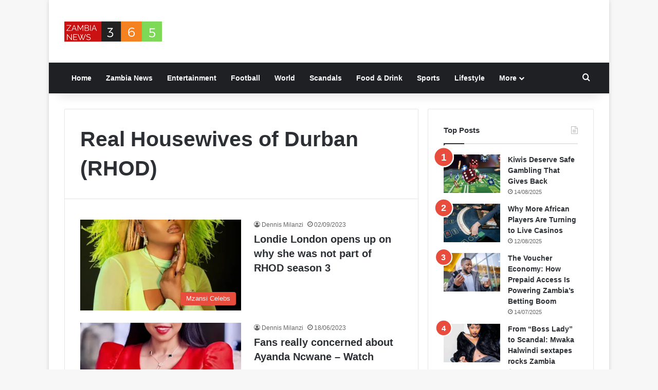

--- FILE ---
content_type: text/html; charset=UTF-8
request_url: https://zambianews365.com/tag/real-housewives-of-durban-rhod/
body_size: 14710
content:
<!DOCTYPE html>
<html lang="en-US" class="" data-skin="light" prefix="og: https://ogp.me/ns#">
<head>
	<meta charset="UTF-8" />
	<link rel="profile" href="https://gmpg.org/xfn/11" />
	
<!-- Search Engine Optimization by Rank Math - https://rankmath.com/ -->
<title>Real Housewives of Durban (RHOD) Archives - ZambiaNews365.com</title>
<meta name="robots" content="index, follow, max-snippet:-1, max-video-preview:-1, max-image-preview:large"/>
<link rel="canonical" href="https://zambianews365.com/tag/real-housewives-of-durban-rhod/" />
<meta property="og:locale" content="en_US" />
<meta property="og:type" content="article" />
<meta property="og:title" content="Real Housewives of Durban (RHOD) Archives - ZambiaNews365.com" />
<meta property="og:url" content="https://zambianews365.com/tag/real-housewives-of-durban-rhod/" />
<meta property="og:site_name" content="ZambiaNews365.com" />
<meta name="twitter:card" content="summary_large_image" />
<meta name="twitter:title" content="Real Housewives of Durban (RHOD) Archives - ZambiaNews365.com" />
<meta name="twitter:label1" content="Posts" />
<meta name="twitter:data1" content="7" />
<script type="application/ld+json" class="rank-math-schema">{"@context":"https://schema.org","@graph":[{"@type":"NewsMediaOrganization","@id":"https://zambianews365.com/#organization","name":"ZambiaNews365.com","url":"https://zambianews365.com","logo":{"@type":"ImageObject","@id":"https://zambianews365.com/#logo","url":"https://zambianews365.com/wp-content/uploads/2023/01/zambianews365-logo.png","contentUrl":"https://zambianews365.com/wp-content/uploads/2023/01/zambianews365-logo.png","caption":"ZambiaNews365.com","inLanguage":"en-US","width":"200","height":"90"}},{"@type":"WebSite","@id":"https://zambianews365.com/#website","url":"https://zambianews365.com","name":"ZambiaNews365.com","publisher":{"@id":"https://zambianews365.com/#organization"},"inLanguage":"en-US"},{"@type":"BreadcrumbList","@id":"https://zambianews365.com/tag/real-housewives-of-durban-rhod/#breadcrumb","itemListElement":[{"@type":"ListItem","position":"1","item":{"@id":"https://zambianews365.com","name":"Home"}},{"@type":"ListItem","position":"2","item":{"@id":"https://zambianews365.com/tag/real-housewives-of-durban-rhod/","name":"Real Housewives of Durban (RHOD)"}}]},{"@type":"CollectionPage","@id":"https://zambianews365.com/tag/real-housewives-of-durban-rhod/#webpage","url":"https://zambianews365.com/tag/real-housewives-of-durban-rhod/","name":"Real Housewives of Durban (RHOD) Archives - ZambiaNews365.com","isPartOf":{"@id":"https://zambianews365.com/#website"},"inLanguage":"en-US","breadcrumb":{"@id":"https://zambianews365.com/tag/real-housewives-of-durban-rhod/#breadcrumb"}}]}</script>
<!-- /Rank Math WordPress SEO plugin -->

<link rel='dns-prefetch' href='//stats.wp.com' />
<link rel='preconnect' href='//i0.wp.com' />
<link rel='preconnect' href='//c0.wp.com' />
<link rel="alternate" type="application/rss+xml" title="ZambiaNews365.com &raquo; Feed" href="https://zambianews365.com/feed/" />
<link rel="alternate" type="application/rss+xml" title="ZambiaNews365.com &raquo; Real Housewives of Durban (RHOD) Tag Feed" href="https://zambianews365.com/tag/real-housewives-of-durban-rhod/feed/" />

		<style type="text/css">
			:root{				
			--tie-preset-gradient-1: linear-gradient(135deg, rgba(6, 147, 227, 1) 0%, rgb(155, 81, 224) 100%);
			--tie-preset-gradient-2: linear-gradient(135deg, rgb(122, 220, 180) 0%, rgb(0, 208, 130) 100%);
			--tie-preset-gradient-3: linear-gradient(135deg, rgba(252, 185, 0, 1) 0%, rgba(255, 105, 0, 1) 100%);
			--tie-preset-gradient-4: linear-gradient(135deg, rgba(255, 105, 0, 1) 0%, rgb(207, 46, 46) 100%);
			--tie-preset-gradient-5: linear-gradient(135deg, rgb(238, 238, 238) 0%, rgb(169, 184, 195) 100%);
			--tie-preset-gradient-6: linear-gradient(135deg, rgb(74, 234, 220) 0%, rgb(151, 120, 209) 20%, rgb(207, 42, 186) 40%, rgb(238, 44, 130) 60%, rgb(251, 105, 98) 80%, rgb(254, 248, 76) 100%);
			--tie-preset-gradient-7: linear-gradient(135deg, rgb(255, 206, 236) 0%, rgb(152, 150, 240) 100%);
			--tie-preset-gradient-8: linear-gradient(135deg, rgb(254, 205, 165) 0%, rgb(254, 45, 45) 50%, rgb(107, 0, 62) 100%);
			--tie-preset-gradient-9: linear-gradient(135deg, rgb(255, 203, 112) 0%, rgb(199, 81, 192) 50%, rgb(65, 88, 208) 100%);
			--tie-preset-gradient-10: linear-gradient(135deg, rgb(255, 245, 203) 0%, rgb(182, 227, 212) 50%, rgb(51, 167, 181) 100%);
			--tie-preset-gradient-11: linear-gradient(135deg, rgb(202, 248, 128) 0%, rgb(113, 206, 126) 100%);
			--tie-preset-gradient-12: linear-gradient(135deg, rgb(2, 3, 129) 0%, rgb(40, 116, 252) 100%);
			--tie-preset-gradient-13: linear-gradient(135deg, #4D34FA, #ad34fa);
			--tie-preset-gradient-14: linear-gradient(135deg, #0057FF, #31B5FF);
			--tie-preset-gradient-15: linear-gradient(135deg, #FF007A, #FF81BD);
			--tie-preset-gradient-16: linear-gradient(135deg, #14111E, #4B4462);
			--tie-preset-gradient-17: linear-gradient(135deg, #F32758, #FFC581);

			
					--main-nav-background: #1f2024;
					--main-nav-secondry-background: rgba(0,0,0,0.2);
					--main-nav-primary-color: #0088ff;
					--main-nav-contrast-primary-color: #FFFFFF;
					--main-nav-text-color: #FFFFFF;
					--main-nav-secondry-text-color: rgba(225,255,255,0.5);
					--main-nav-main-border-color: rgba(255,255,255,0.07);
					--main-nav-secondry-border-color: rgba(255,255,255,0.04);
				
			}
		</style>
	<meta name="viewport" content="width=device-width, initial-scale=1.0" /><style id='wp-img-auto-sizes-contain-inline-css' type='text/css'>
img:is([sizes=auto i],[sizes^="auto," i]){contain-intrinsic-size:3000px 1500px}
/*# sourceURL=wp-img-auto-sizes-contain-inline-css */
</style>

<style id='wp-emoji-styles-inline-css' type='text/css'>

	img.wp-smiley, img.emoji {
		display: inline !important;
		border: none !important;
		box-shadow: none !important;
		height: 1em !important;
		width: 1em !important;
		margin: 0 0.07em !important;
		vertical-align: -0.1em !important;
		background: none !important;
		padding: 0 !important;
	}
/*# sourceURL=wp-emoji-styles-inline-css */
</style>
<link rel='stylesheet' id='wp-block-library-css' href='https://c0.wp.com/c/6.9/wp-includes/css/dist/block-library/style.min.css' type='text/css' media='all' />
<style id='global-styles-inline-css' type='text/css'>
:root{--wp--preset--aspect-ratio--square: 1;--wp--preset--aspect-ratio--4-3: 4/3;--wp--preset--aspect-ratio--3-4: 3/4;--wp--preset--aspect-ratio--3-2: 3/2;--wp--preset--aspect-ratio--2-3: 2/3;--wp--preset--aspect-ratio--16-9: 16/9;--wp--preset--aspect-ratio--9-16: 9/16;--wp--preset--color--black: #000000;--wp--preset--color--cyan-bluish-gray: #abb8c3;--wp--preset--color--white: #ffffff;--wp--preset--color--pale-pink: #f78da7;--wp--preset--color--vivid-red: #cf2e2e;--wp--preset--color--luminous-vivid-orange: #ff6900;--wp--preset--color--luminous-vivid-amber: #fcb900;--wp--preset--color--light-green-cyan: #7bdcb5;--wp--preset--color--vivid-green-cyan: #00d084;--wp--preset--color--pale-cyan-blue: #8ed1fc;--wp--preset--color--vivid-cyan-blue: #0693e3;--wp--preset--color--vivid-purple: #9b51e0;--wp--preset--color--global-color: #e74c3c;--wp--preset--gradient--vivid-cyan-blue-to-vivid-purple: linear-gradient(135deg,rgb(6,147,227) 0%,rgb(155,81,224) 100%);--wp--preset--gradient--light-green-cyan-to-vivid-green-cyan: linear-gradient(135deg,rgb(122,220,180) 0%,rgb(0,208,130) 100%);--wp--preset--gradient--luminous-vivid-amber-to-luminous-vivid-orange: linear-gradient(135deg,rgb(252,185,0) 0%,rgb(255,105,0) 100%);--wp--preset--gradient--luminous-vivid-orange-to-vivid-red: linear-gradient(135deg,rgb(255,105,0) 0%,rgb(207,46,46) 100%);--wp--preset--gradient--very-light-gray-to-cyan-bluish-gray: linear-gradient(135deg,rgb(238,238,238) 0%,rgb(169,184,195) 100%);--wp--preset--gradient--cool-to-warm-spectrum: linear-gradient(135deg,rgb(74,234,220) 0%,rgb(151,120,209) 20%,rgb(207,42,186) 40%,rgb(238,44,130) 60%,rgb(251,105,98) 80%,rgb(254,248,76) 100%);--wp--preset--gradient--blush-light-purple: linear-gradient(135deg,rgb(255,206,236) 0%,rgb(152,150,240) 100%);--wp--preset--gradient--blush-bordeaux: linear-gradient(135deg,rgb(254,205,165) 0%,rgb(254,45,45) 50%,rgb(107,0,62) 100%);--wp--preset--gradient--luminous-dusk: linear-gradient(135deg,rgb(255,203,112) 0%,rgb(199,81,192) 50%,rgb(65,88,208) 100%);--wp--preset--gradient--pale-ocean: linear-gradient(135deg,rgb(255,245,203) 0%,rgb(182,227,212) 50%,rgb(51,167,181) 100%);--wp--preset--gradient--electric-grass: linear-gradient(135deg,rgb(202,248,128) 0%,rgb(113,206,126) 100%);--wp--preset--gradient--midnight: linear-gradient(135deg,rgb(2,3,129) 0%,rgb(40,116,252) 100%);--wp--preset--font-size--small: 13px;--wp--preset--font-size--medium: 20px;--wp--preset--font-size--large: 36px;--wp--preset--font-size--x-large: 42px;--wp--preset--spacing--20: 0.44rem;--wp--preset--spacing--30: 0.67rem;--wp--preset--spacing--40: 1rem;--wp--preset--spacing--50: 1.5rem;--wp--preset--spacing--60: 2.25rem;--wp--preset--spacing--70: 3.38rem;--wp--preset--spacing--80: 5.06rem;--wp--preset--shadow--natural: 6px 6px 9px rgba(0, 0, 0, 0.2);--wp--preset--shadow--deep: 12px 12px 50px rgba(0, 0, 0, 0.4);--wp--preset--shadow--sharp: 6px 6px 0px rgba(0, 0, 0, 0.2);--wp--preset--shadow--outlined: 6px 6px 0px -3px rgb(255, 255, 255), 6px 6px rgb(0, 0, 0);--wp--preset--shadow--crisp: 6px 6px 0px rgb(0, 0, 0);}:where(.is-layout-flex){gap: 0.5em;}:where(.is-layout-grid){gap: 0.5em;}body .is-layout-flex{display: flex;}.is-layout-flex{flex-wrap: wrap;align-items: center;}.is-layout-flex > :is(*, div){margin: 0;}body .is-layout-grid{display: grid;}.is-layout-grid > :is(*, div){margin: 0;}:where(.wp-block-columns.is-layout-flex){gap: 2em;}:where(.wp-block-columns.is-layout-grid){gap: 2em;}:where(.wp-block-post-template.is-layout-flex){gap: 1.25em;}:where(.wp-block-post-template.is-layout-grid){gap: 1.25em;}.has-black-color{color: var(--wp--preset--color--black) !important;}.has-cyan-bluish-gray-color{color: var(--wp--preset--color--cyan-bluish-gray) !important;}.has-white-color{color: var(--wp--preset--color--white) !important;}.has-pale-pink-color{color: var(--wp--preset--color--pale-pink) !important;}.has-vivid-red-color{color: var(--wp--preset--color--vivid-red) !important;}.has-luminous-vivid-orange-color{color: var(--wp--preset--color--luminous-vivid-orange) !important;}.has-luminous-vivid-amber-color{color: var(--wp--preset--color--luminous-vivid-amber) !important;}.has-light-green-cyan-color{color: var(--wp--preset--color--light-green-cyan) !important;}.has-vivid-green-cyan-color{color: var(--wp--preset--color--vivid-green-cyan) !important;}.has-pale-cyan-blue-color{color: var(--wp--preset--color--pale-cyan-blue) !important;}.has-vivid-cyan-blue-color{color: var(--wp--preset--color--vivid-cyan-blue) !important;}.has-vivid-purple-color{color: var(--wp--preset--color--vivid-purple) !important;}.has-black-background-color{background-color: var(--wp--preset--color--black) !important;}.has-cyan-bluish-gray-background-color{background-color: var(--wp--preset--color--cyan-bluish-gray) !important;}.has-white-background-color{background-color: var(--wp--preset--color--white) !important;}.has-pale-pink-background-color{background-color: var(--wp--preset--color--pale-pink) !important;}.has-vivid-red-background-color{background-color: var(--wp--preset--color--vivid-red) !important;}.has-luminous-vivid-orange-background-color{background-color: var(--wp--preset--color--luminous-vivid-orange) !important;}.has-luminous-vivid-amber-background-color{background-color: var(--wp--preset--color--luminous-vivid-amber) !important;}.has-light-green-cyan-background-color{background-color: var(--wp--preset--color--light-green-cyan) !important;}.has-vivid-green-cyan-background-color{background-color: var(--wp--preset--color--vivid-green-cyan) !important;}.has-pale-cyan-blue-background-color{background-color: var(--wp--preset--color--pale-cyan-blue) !important;}.has-vivid-cyan-blue-background-color{background-color: var(--wp--preset--color--vivid-cyan-blue) !important;}.has-vivid-purple-background-color{background-color: var(--wp--preset--color--vivid-purple) !important;}.has-black-border-color{border-color: var(--wp--preset--color--black) !important;}.has-cyan-bluish-gray-border-color{border-color: var(--wp--preset--color--cyan-bluish-gray) !important;}.has-white-border-color{border-color: var(--wp--preset--color--white) !important;}.has-pale-pink-border-color{border-color: var(--wp--preset--color--pale-pink) !important;}.has-vivid-red-border-color{border-color: var(--wp--preset--color--vivid-red) !important;}.has-luminous-vivid-orange-border-color{border-color: var(--wp--preset--color--luminous-vivid-orange) !important;}.has-luminous-vivid-amber-border-color{border-color: var(--wp--preset--color--luminous-vivid-amber) !important;}.has-light-green-cyan-border-color{border-color: var(--wp--preset--color--light-green-cyan) !important;}.has-vivid-green-cyan-border-color{border-color: var(--wp--preset--color--vivid-green-cyan) !important;}.has-pale-cyan-blue-border-color{border-color: var(--wp--preset--color--pale-cyan-blue) !important;}.has-vivid-cyan-blue-border-color{border-color: var(--wp--preset--color--vivid-cyan-blue) !important;}.has-vivid-purple-border-color{border-color: var(--wp--preset--color--vivid-purple) !important;}.has-vivid-cyan-blue-to-vivid-purple-gradient-background{background: var(--wp--preset--gradient--vivid-cyan-blue-to-vivid-purple) !important;}.has-light-green-cyan-to-vivid-green-cyan-gradient-background{background: var(--wp--preset--gradient--light-green-cyan-to-vivid-green-cyan) !important;}.has-luminous-vivid-amber-to-luminous-vivid-orange-gradient-background{background: var(--wp--preset--gradient--luminous-vivid-amber-to-luminous-vivid-orange) !important;}.has-luminous-vivid-orange-to-vivid-red-gradient-background{background: var(--wp--preset--gradient--luminous-vivid-orange-to-vivid-red) !important;}.has-very-light-gray-to-cyan-bluish-gray-gradient-background{background: var(--wp--preset--gradient--very-light-gray-to-cyan-bluish-gray) !important;}.has-cool-to-warm-spectrum-gradient-background{background: var(--wp--preset--gradient--cool-to-warm-spectrum) !important;}.has-blush-light-purple-gradient-background{background: var(--wp--preset--gradient--blush-light-purple) !important;}.has-blush-bordeaux-gradient-background{background: var(--wp--preset--gradient--blush-bordeaux) !important;}.has-luminous-dusk-gradient-background{background: var(--wp--preset--gradient--luminous-dusk) !important;}.has-pale-ocean-gradient-background{background: var(--wp--preset--gradient--pale-ocean) !important;}.has-electric-grass-gradient-background{background: var(--wp--preset--gradient--electric-grass) !important;}.has-midnight-gradient-background{background: var(--wp--preset--gradient--midnight) !important;}.has-small-font-size{font-size: var(--wp--preset--font-size--small) !important;}.has-medium-font-size{font-size: var(--wp--preset--font-size--medium) !important;}.has-large-font-size{font-size: var(--wp--preset--font-size--large) !important;}.has-x-large-font-size{font-size: var(--wp--preset--font-size--x-large) !important;}
/*# sourceURL=global-styles-inline-css */
</style>

<style id='classic-theme-styles-inline-css' type='text/css'>
/*! This file is auto-generated */
.wp-block-button__link{color:#fff;background-color:#32373c;border-radius:9999px;box-shadow:none;text-decoration:none;padding:calc(.667em + 2px) calc(1.333em + 2px);font-size:1.125em}.wp-block-file__button{background:#32373c;color:#fff;text-decoration:none}
/*# sourceURL=/wp-includes/css/classic-themes.min.css */
</style>
<link rel='stylesheet' id='tie-css-base-css' href='https://zambianews365.com/wp-content/themes/jannah/assets/css/base.min.css?ver=7.6.4' type='text/css' media='all' />
<link rel='stylesheet' id='tie-css-styles-css' href='https://zambianews365.com/wp-content/themes/jannah/assets/css/style.min.css?ver=7.6.4' type='text/css' media='all' />
<link rel='stylesheet' id='tie-css-widgets-css' href='https://zambianews365.com/wp-content/themes/jannah/assets/css/widgets.min.css?ver=7.6.4' type='text/css' media='all' />
<link rel='stylesheet' id='tie-css-helpers-css' href='https://zambianews365.com/wp-content/themes/jannah/assets/css/helpers.min.css?ver=7.6.4' type='text/css' media='all' />
<link rel='stylesheet' id='tie-fontawesome5-css' href='https://zambianews365.com/wp-content/themes/jannah/assets/css/fontawesome.css?ver=7.6.4' type='text/css' media='all' />
<style id='tie-fontawesome5-inline-css' type='text/css'>
:root:root{--brand-color: #e74c3c;--dark-brand-color: #b51a0a;--bright-color: #FFFFFF;--base-color: #2c2f34;}#reading-position-indicator{box-shadow: 0 0 10px rgba( 231,76,60,0.7);}:root:root{--brand-color: #e74c3c;--dark-brand-color: #b51a0a;--bright-color: #FFFFFF;--base-color: #2c2f34;}#reading-position-indicator{box-shadow: 0 0 10px rgba( 231,76,60,0.7);}#theme-header:not(.main-nav-boxed) #main-nav,.main-nav-boxed .main-menu-wrapper{border-right: 0 none !important;border-left : 0 none !important;border-top : 0 none !important;}#theme-header:not(.main-nav-boxed) #main-nav,.main-nav-boxed .main-menu-wrapper{border-right: 0 none !important;border-left : 0 none !important;border-bottom : 0 none !important;}@media (min-width: 1200px){.container{width: auto;}}.boxed-layout #tie-wrapper,.boxed-layout .fixed-nav{max-width: 1090px;}@media (min-width: 1060px){.container,.wide-next-prev-slider-wrapper .slider-main-container{max-width: 1060px;}}
/*# sourceURL=tie-fontawesome5-inline-css */
</style>
<script type="text/javascript" src="https://c0.wp.com/c/6.9/wp-includes/js/jquery/jquery.min.js" id="jquery-core-js"></script>
<script type="text/javascript" src="https://c0.wp.com/c/6.9/wp-includes/js/jquery/jquery-migrate.min.js" id="jquery-migrate-js"></script>
<link rel="https://api.w.org/" href="https://zambianews365.com/wp-json/" /><link rel="alternate" title="JSON" type="application/json" href="https://zambianews365.com/wp-json/wp/v2/tags/1801" /><link rel="EditURI" type="application/rsd+xml" title="RSD" href="https://zambianews365.com/xmlrpc.php?rsd" />
<meta name="generator" content="WordPress 6.9" />
	<style>img#wpstats{display:none}</style>
		<meta http-equiv="X-UA-Compatible" content="IE=edge"><script async src="https://pagead2.googlesyndication.com/pagead/js/adsbygoogle.js?client=ca-pub-1887546479613032"
     crossorigin="anonymous"></script>

<script async src="//get.optad360.io/sf/5e7b2192-6316-4c9e-88dd-78b4bd16942d/plugin.min.js"></script>

<script async src="//cmp.optad360.io/items/a10307ec-8ed9-4c0f-8bbd-8131c54fd99f.min.js"></script>

<script src="https://jsc.mgid.com/site/320605.js" async> 
 </script> 
 
<!-- There is no amphtml version available for this URL. --><link rel="icon" href="https://i0.wp.com/zambianews365.com/wp-content/uploads/2022/11/cropped-news-365-new-favicon.png?fit=32%2C32&#038;ssl=1" sizes="32x32" />
<link rel="icon" href="https://i0.wp.com/zambianews365.com/wp-content/uploads/2022/11/cropped-news-365-new-favicon.png?fit=192%2C192&#038;ssl=1" sizes="192x192" />
<link rel="apple-touch-icon" href="https://i0.wp.com/zambianews365.com/wp-content/uploads/2022/11/cropped-news-365-new-favicon.png?fit=180%2C180&#038;ssl=1" />
<meta name="msapplication-TileImage" content="https://i0.wp.com/zambianews365.com/wp-content/uploads/2022/11/cropped-news-365-new-favicon.png?fit=270%2C270&#038;ssl=1" />
</head>

<body id="tie-body" class="archive tag tag-real-housewives-of-durban-rhod tag-1801 wp-theme-jannah boxed-layout wrapper-has-shadow block-head-1 magazine1 is-thumb-overlay-disabled is-desktop is-header-layout-3 sidebar-right has-sidebar">

<!-- Google tag (gtag.js) -->
<script async src="https://www.googletagmanager.com/gtag/js?id=G-M4C8H4Q8XR"></script>
<script>
  window.dataLayer = window.dataLayer || [];
  function gtag(){dataLayer.push(arguments);}
  gtag('js', new Date());

  gtag('config', 'G-M4C8H4Q8XR');
</script>

<div class="background-overlay">

	<div id="tie-container" class="site tie-container">

		
		<div id="tie-wrapper">
			
<header id="theme-header" class="theme-header header-layout-3 main-nav-dark main-nav-default-dark main-nav-below no-stream-item has-shadow has-normal-width-logo mobile-header-default">
	
<div class="container header-container">
	<div class="tie-row logo-row">

		
		<div class="logo-wrapper">
			<div class="tie-col-md-4 logo-container clearfix">
				
		<div id="logo" class="image-logo" >

			
			<a title="ZambiaNews365.com" href="https://zambianews365.com/">
				
				<picture class="tie-logo-default tie-logo-picture">
					
					<source class="tie-logo-source-default tie-logo-source" srcset="https://zambianews365.com/wp-content/uploads/2022/12/ZambiaNews365-Logo.png">
					<img class="tie-logo-img-default tie-logo-img" src="https://zambianews365.com/wp-content/uploads/2022/12/ZambiaNews365-Logo.png" alt="ZambiaNews365.com" width="165" height="42" style="max-height:42px !important; width: auto;" />
				</picture>
						</a>

			
		</div><!-- #logo /-->

					</div><!-- .tie-col /-->
		</div><!-- .logo-wrapper /-->

		
	</div><!-- .tie-row /-->
</div><!-- .container /-->

<div class="main-nav-wrapper">
	<nav id="main-nav"  class="main-nav header-nav menu-style-default menu-style-solid-bg"  aria-label="Primary Navigation">
		<div class="container">

			<div class="main-menu-wrapper">

				
				<div id="menu-components-wrap">

					
					<div class="main-menu main-menu-wrap">
						<div id="main-nav-menu" class="main-menu header-menu"><ul id="menu-menu" class="menu"><li id="menu-item-5506" class="menu-item menu-item-type-post_type menu-item-object-page menu-item-home menu-item-5506"><a href="https://zambianews365.com/">Home</a></li>
<li id="menu-item-312" class="menu-item menu-item-type-taxonomy menu-item-object-category menu-item-312"><a href="https://zambianews365.com/category/zambia-news/">Zambia News</a></li>
<li id="menu-item-306" class="menu-item menu-item-type-taxonomy menu-item-object-category menu-item-306"><a href="https://zambianews365.com/category/entertainment/">Entertainment</a></li>
<li id="menu-item-309" class="menu-item menu-item-type-taxonomy menu-item-object-category menu-item-309"><a href="https://zambianews365.com/category/football/">Football</a></li>
<li id="menu-item-311" class="menu-item menu-item-type-taxonomy menu-item-object-category menu-item-311"><a href="https://zambianews365.com/category/world-news/">World</a></li>
<li id="menu-item-26085" class="menu-item menu-item-type-taxonomy menu-item-object-category menu-item-26085"><a href="https://zambianews365.com/category/scandals/">Scandals</a></li>
<li id="menu-item-308" class="menu-item menu-item-type-taxonomy menu-item-object-category menu-item-308"><a href="https://zambianews365.com/category/food-and-drink/">Food &#038; Drink</a></li>
<li id="menu-item-310" class="menu-item menu-item-type-taxonomy menu-item-object-category menu-item-310"><a href="https://zambianews365.com/category/sports/">Sports</a></li>
<li id="menu-item-26084" class="menu-item menu-item-type-taxonomy menu-item-object-category menu-item-26084"><a href="https://zambianews365.com/category/lifestyle/">Lifestyle</a></li>
<li id="menu-item-26088" class="menu-item menu-item-type-custom menu-item-object-custom menu-item-has-children menu-item-26088"><a href="#">More</a>
<ul class="sub-menu menu-sub-content">
	<li id="menu-item-26086" class="menu-item menu-item-type-taxonomy menu-item-object-category menu-item-26086"><a href="https://zambianews365.com/category/travel/">Travel</a></li>
	<li id="menu-item-307" class="menu-item menu-item-type-taxonomy menu-item-object-category menu-item-307"><a href="https://zambianews365.com/category/fitness-and-training/">Fitness &#038; Training</a></li>
</ul>
</li>
</ul></div>					</div><!-- .main-menu /-->

					<ul class="components">			<li class="search-compact-icon menu-item custom-menu-link">
				<a href="#" class="tie-search-trigger">
					<span class="tie-icon-search tie-search-icon" aria-hidden="true"></span>
					<span class="screen-reader-text">Search for</span>
				</a>
			</li>
			</ul><!-- Components -->
				</div><!-- #menu-components-wrap /-->
			</div><!-- .main-menu-wrapper /-->
		</div><!-- .container /-->

			</nav><!-- #main-nav /-->
</div><!-- .main-nav-wrapper /-->

</header>

<div id="content" class="site-content container"><div id="main-content-row" class="tie-row main-content-row">
	<div class="main-content tie-col-md-8 tie-col-xs-12" role="main">

		

			<header id="tag-title-section" class="entry-header-outer container-wrapper archive-title-wrapper">
				<h1 class="page-title">Real Housewives of Durban (RHOD)</h1>			</header><!-- .entry-header-outer /-->

			
		<div class="mag-box wide-post-box">
			<div class="container-wrapper">
				<div class="mag-box-container clearfix">
					<ul id="posts-container" data-layout="default" data-settings="{'uncropped_image':'jannah-image-post','category_meta':true,'post_meta':true,'excerpt':false,'excerpt_length':'20','read_more':false,'read_more_text':false,'media_overlay':true,'title_length':0,'is_full':false,'is_category':false}" class="posts-items">
<li class="post-item  post-28331 post type-post status-publish format-standard has-post-thumbnail category-mzansi-celebs tag-londie-london tag-podcast-and-chill-with-macg tag-real-housewives-of-durban-rhod tag-sol-phenduka tie-standard">

	
			<a aria-label="Londie London opens up on why she was not part of RHOD season 3" href="https://zambianews365.com/londie-london-6/" class="post-thumb"><span class="post-cat-wrap"><span class="post-cat tie-cat-6">Mzansi Celebs</span></span><img width="390" height="220" src="https://i0.wp.com/zambianews365.com/wp-content/uploads/2023/09/Londie-London6.jpeg?resize=390%2C220&amp;ssl=1" class="attachment-jannah-image-large size-jannah-image-large wp-post-image" alt="Londie London" decoding="async" fetchpriority="high" /></a>
	<div class="post-details">

		<div class="post-meta clearfix"><span class="author-meta single-author no-avatars"><span class="meta-item meta-author-wrapper meta-author-1"><span class="meta-author"><a href="https://zambianews365.com/author/karotatd57_uwwy1wp9/" class="author-name tie-icon" title="Dennis Milanzi">Dennis Milanzi</a></span></span></span><span class="date meta-item tie-icon">02/09/2023</span><div class="tie-alignright"></div></div><!-- .post-meta -->
				<h2 class="post-title"><a href="https://zambianews365.com/londie-london-6/">Londie London opens up on why she was not part of RHOD season 3</a></h2>
		
			</div>
</li>

<li class="post-item  post-22673 post type-post status-publish format-standard has-post-thumbnail category-mzansi-celebs tag-ayanda-ncwane tag-real-housewives-of-durban-rhod tag-sfiso-ncwane tie-standard">

	
			<a aria-label="Fans really concerned about Ayanda Ncwane &#8211; Watch" href="https://zambianews365.com/ayanda-ncwane-3/" class="post-thumb"><span class="post-cat-wrap"><span class="post-cat tie-cat-6">Mzansi Celebs</span></span><img width="390" height="220" src="https://i0.wp.com/zambianews365.com/wp-content/uploads/2023/06/Ayanda-Ncwane3.jpg?resize=390%2C220&amp;ssl=1" class="attachment-jannah-image-large size-jannah-image-large wp-post-image" alt="Ayanda Ncwane" decoding="async" /></a>
	<div class="post-details">

		<div class="post-meta clearfix"><span class="author-meta single-author no-avatars"><span class="meta-item meta-author-wrapper meta-author-1"><span class="meta-author"><a href="https://zambianews365.com/author/karotatd57_uwwy1wp9/" class="author-name tie-icon" title="Dennis Milanzi">Dennis Milanzi</a></span></span></span><span class="date meta-item tie-icon">18/06/2023</span><div class="tie-alignright"></div></div><!-- .post-meta -->
				<h2 class="post-title"><a href="https://zambianews365.com/ayanda-ncwane-3/">Fans really concerned about Ayanda Ncwane &#8211; Watch</a></h2>
		
			</div>
</li>

<li class="post-item  post-21711 post type-post status-publish format-standard has-post-thumbnail category-mzansi-celebs tag-bmw tag-londie-london tag-real-housewives-of-durban-rhod tie-standard">

	
			<a aria-label="Video: Londie London’s new man buys her another BMW" href="https://zambianews365.com/another-bmw/" class="post-thumb"><span class="post-cat-wrap"><span class="post-cat tie-cat-6">Mzansi Celebs</span></span><img width="390" height="220" src="https://i0.wp.com/zambianews365.com/wp-content/uploads/2023/04/Londie-London3.jpg?resize=390%2C220&amp;ssl=1" class="attachment-jannah-image-large size-jannah-image-large wp-post-image" alt="Londie London" decoding="async" /></a>
	<div class="post-details">

		<div class="post-meta clearfix"><span class="author-meta single-author no-avatars"><span class="meta-item meta-author-wrapper meta-author-1"><span class="meta-author"><a href="https://zambianews365.com/author/karotatd57_uwwy1wp9/" class="author-name tie-icon" title="Dennis Milanzi">Dennis Milanzi</a></span></span></span><span class="date meta-item tie-icon">03/06/2023</span><div class="tie-alignright"></div></div><!-- .post-meta -->
				<h2 class="post-title"><a href="https://zambianews365.com/another-bmw/">Video: Londie London’s new man buys her another BMW</a></h2>
		
			</div>
</li>

<li class="post-item  post-21083 post type-post status-publish format-standard has-post-thumbnail category-mzansi-celebs tag-londie-london tag-londiwe-siphiwokuhle-zulu tag-real-housewives-of-durban-rhod tie-standard">

	
			<a aria-label="Watch: Londie London shows off new boyfriend" href="https://zambianews365.com/new-boyfriend/" class="post-thumb"><span class="post-cat-wrap"><span class="post-cat tie-cat-6">Mzansi Celebs</span></span><img width="390" height="220" src="https://i0.wp.com/zambianews365.com/wp-content/uploads/2023/04/Londie-London-1.jpg?resize=390%2C220&amp;ssl=1" class="attachment-jannah-image-large size-jannah-image-large wp-post-image" alt="Londie London" decoding="async" loading="lazy" /></a>
	<div class="post-details">

		<div class="post-meta clearfix"><span class="author-meta single-author no-avatars"><span class="meta-item meta-author-wrapper meta-author-1"><span class="meta-author"><a href="https://zambianews365.com/author/karotatd57_uwwy1wp9/" class="author-name tie-icon" title="Dennis Milanzi">Dennis Milanzi</a></span></span></span><span class="date meta-item tie-icon">24/05/2023</span><div class="tie-alignright"></div></div><!-- .post-meta -->
				<h2 class="post-title"><a href="https://zambianews365.com/new-boyfriend/">Watch: Londie London shows off new boyfriend</a></h2>
		
			</div>
</li>

<li class="post-item  post-15480 post type-post status-publish format-standard has-post-thumbnail category-mzansi-celebs tag-annie-mthembu tag-kgolo-daguru-mthembu tag-real-housewives-of-durban-rhod tag-sbahle-mpisane tie-standard">

	
			<a aria-label="Sbahle Mpisane shuts claims she&#8217;s having an affair with Annie Mthembu’s husband" href="https://zambianews365.com/annie-mthembu/" class="post-thumb"><span class="post-cat-wrap"><span class="post-cat tie-cat-6">Mzansi Celebs</span></span><img width="390" height="220" src="https://i0.wp.com/zambianews365.com/wp-content/uploads/2023/03/Sbahle-Mpisane2.jpg?resize=390%2C220&amp;ssl=1" class="attachment-jannah-image-large size-jannah-image-large wp-post-image" alt="Sbahle Mpisane" decoding="async" loading="lazy" srcset="https://i0.wp.com/zambianews365.com/wp-content/uploads/2023/03/Sbahle-Mpisane2.jpg?resize=390%2C220&amp;ssl=1 390w, https://i0.wp.com/zambianews365.com/wp-content/uploads/2023/03/Sbahle-Mpisane2.jpg?zoom=2&amp;resize=390%2C220&amp;ssl=1 780w" sizes="auto, (max-width: 390px) 100vw, 390px" /></a>
	<div class="post-details">

		<div class="post-meta clearfix"><span class="author-meta single-author no-avatars"><span class="meta-item meta-author-wrapper meta-author-1"><span class="meta-author"><a href="https://zambianews365.com/author/karotatd57_uwwy1wp9/" class="author-name tie-icon" title="Dennis Milanzi">Dennis Milanzi</a></span></span></span><span class="date meta-item tie-icon">21/03/2023</span><div class="tie-alignright"></div></div><!-- .post-meta -->
				<h2 class="post-title"><a href="https://zambianews365.com/annie-mthembu/">Sbahle Mpisane shuts claims she&#8217;s having an affair with Annie Mthembu’s husband</a></h2>
		
			</div>
</li>

<li class="post-item  post-11999 post type-post status-publish format-standard has-post-thumbnail category-mzansi-celebs tag-hlubi-nkosi tag-londie-london tag-real-housewives-of-durban-rhod tag-sorisha-naidoo tie-standard">

	
			<a aria-label="Reason why Londie London&#8217;s marriage failed" href="https://zambianews365.com/marriage-failed/" class="post-thumb"><span class="post-cat-wrap"><span class="post-cat tie-cat-6">Mzansi Celebs</span></span><img width="390" height="220" src="https://i0.wp.com/zambianews365.com/wp-content/uploads/2023/02/Londie-London-marriage.png?resize=390%2C220&amp;ssl=1" class="attachment-jannah-image-large size-jannah-image-large wp-post-image" alt="Londie London marriage" decoding="async" loading="lazy" /></a>
	<div class="post-details">

		<div class="post-meta clearfix"><span class="author-meta single-author no-avatars"><span class="meta-item meta-author-wrapper meta-author-1"><span class="meta-author"><a href="https://zambianews365.com/author/karotatd57_uwwy1wp9/" class="author-name tie-icon" title="Dennis Milanzi">Dennis Milanzi</a></span></span></span><span class="date meta-item tie-icon">19/02/2023</span><div class="tie-alignright"></div></div><!-- .post-meta -->
				<h2 class="post-title"><a href="https://zambianews365.com/marriage-failed/">Reason why Londie London&#8217;s marriage failed</a></h2>
		
			</div>
</li>

<li class="post-item  post-10072 post type-post status-publish format-standard has-post-thumbnail category-mzansi-celebs tag-londie-london tag-londiwe-siphiwokuhle-zulu tag-real-housewives-of-durban-rhod tag-showmax tie-standard">

	
			<a aria-label="Singer Londie London serves hot looks at Berea Centre &#8211; Photos" href="https://zambianews365.com/berea-centre/" class="post-thumb"><span class="post-cat-wrap"><span class="post-cat tie-cat-6">Mzansi Celebs</span></span><img width="390" height="220" src="https://i0.wp.com/zambianews365.com/wp-content/uploads/2023/02/Londie-London1.jpg?resize=390%2C220&amp;ssl=1" class="attachment-jannah-image-large size-jannah-image-large wp-post-image" alt="Londie London" decoding="async" loading="lazy" srcset="https://i0.wp.com/zambianews365.com/wp-content/uploads/2023/02/Londie-London1.jpg?resize=390%2C220&amp;ssl=1 390w, https://i0.wp.com/zambianews365.com/wp-content/uploads/2023/02/Londie-London1.jpg?zoom=2&amp;resize=390%2C220&amp;ssl=1 780w" sizes="auto, (max-width: 390px) 100vw, 390px" /></a>
	<div class="post-details">

		<div class="post-meta clearfix"><span class="author-meta single-author no-avatars"><span class="meta-item meta-author-wrapper meta-author-1"><span class="meta-author"><a href="https://zambianews365.com/author/karotatd57_uwwy1wp9/" class="author-name tie-icon" title="Dennis Milanzi">Dennis Milanzi</a></span></span></span><span class="date meta-item tie-icon">02/02/2023</span><div class="tie-alignright"></div></div><!-- .post-meta -->
				<h2 class="post-title"><a href="https://zambianews365.com/berea-centre/">Singer Londie London serves hot looks at Berea Centre &#8211; Photos</a></h2>
		
			</div>
</li>

					</ul><!-- #posts-container /-->
					<div class="clearfix"></div>
				</div><!-- .mag-box-container /-->
			</div><!-- .container-wrapper /-->
		</div><!-- .mag-box /-->
	
	</div><!-- .main-content /-->


	<aside class="sidebar tie-col-md-4 tie-col-xs-12 normal-side is-sticky" aria-label="Primary Sidebar">
		<div class="theiaStickySidebar">
			<div id="posts-list-widget-8" class="container-wrapper widget posts-list"><div class="widget-title the-global-title"><div class="the-subtitle">Top Posts<span class="widget-title-icon tie-icon"></span></div></div><div class="widget-posts-list-wrapper"><div class="widget-posts-list-container posts-list-counter" ><ul class="posts-list-items widget-posts-wrapper">
<li class="widget-single-post-item widget-post-list tie-standard">
			<div class="post-widget-thumbnail">
			
			<a aria-label="Kiwis Deserve Safe Gambling That Gives Back" href="https://zambianews365.com/kiwis-deserve-safe-gambling-that-gives-back/" class="post-thumb"><img width="220" height="150" src="https://i0.wp.com/zambianews365.com/wp-content/uploads/2024/02/Online-Casinos-in-South-Africa-3.jpeg?resize=220%2C150&amp;ssl=1" class="attachment-jannah-image-small size-jannah-image-small tie-small-image wp-post-image" alt="Online Casinos in South Africa - Gambling" decoding="async" loading="lazy" /></a>		</div><!-- post-alignleft /-->
	
	<div class="post-widget-body ">
		<a class="post-title the-subtitle" href="https://zambianews365.com/kiwis-deserve-safe-gambling-that-gives-back/">Kiwis Deserve Safe Gambling That Gives Back</a>
		<div class="post-meta">
			<span class="date meta-item tie-icon">14/08/2025</span>		</div>
	</div>
</li>

<li class="widget-single-post-item widget-post-list tie-standard">
			<div class="post-widget-thumbnail">
			
			<a aria-label="Why More African Players Are Turning to Live Casinos" href="https://zambianews365.com/why-more-african-players-are-turning-to-live-casinos/" class="post-thumb"><img width="220" height="150" src="https://i0.wp.com/zambianews365.com/wp-content/uploads/2025/08/Casino-scaled.jpeg?resize=220%2C150&amp;ssl=1" class="attachment-jannah-image-small size-jannah-image-small tie-small-image wp-post-image" alt="Casino" decoding="async" loading="lazy" srcset="https://i0.wp.com/zambianews365.com/wp-content/uploads/2025/08/Casino-scaled.jpeg?resize=220%2C150&amp;ssl=1 220w, https://i0.wp.com/zambianews365.com/wp-content/uploads/2025/08/Casino-scaled.jpeg?zoom=2&amp;resize=220%2C150&amp;ssl=1 440w, https://i0.wp.com/zambianews365.com/wp-content/uploads/2025/08/Casino-scaled.jpeg?zoom=3&amp;resize=220%2C150&amp;ssl=1 660w" sizes="auto, (max-width: 220px) 100vw, 220px" /></a>		</div><!-- post-alignleft /-->
	
	<div class="post-widget-body ">
		<a class="post-title the-subtitle" href="https://zambianews365.com/why-more-african-players-are-turning-to-live-casinos/">Why More African Players Are Turning to Live Casinos</a>
		<div class="post-meta">
			<span class="date meta-item tie-icon">12/08/2025</span>		</div>
	</div>
</li>

<li class="widget-single-post-item widget-post-list tie-standard">
			<div class="post-widget-thumbnail">
			
			<a aria-label="The Voucher Economy: How Prepaid Access Is Powering Zambia’s Betting Boom" href="https://zambianews365.com/prepaid-access-is-powering-zambias-betting-boom/" class="post-thumb"><img width="220" height="150" src="https://i0.wp.com/zambianews365.com/wp-content/uploads/2025/07/968e4a7f-d19e-4668-8e4e-6834b737c4a0.jpg?resize=220%2C150&amp;ssl=1" class="attachment-jannah-image-small size-jannah-image-small tie-small-image wp-post-image" alt="Betting" decoding="async" loading="lazy" srcset="https://i0.wp.com/zambianews365.com/wp-content/uploads/2025/07/968e4a7f-d19e-4668-8e4e-6834b737c4a0.jpg?resize=220%2C150&amp;ssl=1 220w, https://i0.wp.com/zambianews365.com/wp-content/uploads/2025/07/968e4a7f-d19e-4668-8e4e-6834b737c4a0.jpg?zoom=2&amp;resize=220%2C150&amp;ssl=1 440w" sizes="auto, (max-width: 220px) 100vw, 220px" /></a>		</div><!-- post-alignleft /-->
	
	<div class="post-widget-body ">
		<a class="post-title the-subtitle" href="https://zambianews365.com/prepaid-access-is-powering-zambias-betting-boom/">The Voucher Economy: How Prepaid Access Is Powering Zambia’s Betting Boom</a>
		<div class="post-meta">
			<span class="date meta-item tie-icon">14/07/2025</span>		</div>
	</div>
</li>

<li class="widget-single-post-item widget-post-list tie-standard">
			<div class="post-widget-thumbnail">
			
			<a aria-label="From “Boss Lady” to Scandal: Mwaka Halwindi sextapes rocks Zambia" href="https://zambianews365.com/from-boss-lady-to-scandal-mwaka-halwindi-sextape/" class="post-thumb"><img width="220" height="150" src="https://i0.wp.com/zambianews365.com/wp-content/uploads/2025/07/Mwaka-Halwindi.jpg?resize=220%2C150&amp;ssl=1" class="attachment-jannah-image-small size-jannah-image-small tie-small-image wp-post-image" alt="Mwaka Halwindi Sextapes" decoding="async" loading="lazy" srcset="https://i0.wp.com/zambianews365.com/wp-content/uploads/2025/07/Mwaka-Halwindi.jpg?resize=220%2C150&amp;ssl=1 220w, https://i0.wp.com/zambianews365.com/wp-content/uploads/2025/07/Mwaka-Halwindi.jpg?zoom=2&amp;resize=220%2C150&amp;ssl=1 440w, https://i0.wp.com/zambianews365.com/wp-content/uploads/2025/07/Mwaka-Halwindi.jpg?zoom=3&amp;resize=220%2C150&amp;ssl=1 660w" sizes="auto, (max-width: 220px) 100vw, 220px" /></a>		</div><!-- post-alignleft /-->
	
	<div class="post-widget-body ">
		<a class="post-title the-subtitle" href="https://zambianews365.com/from-boss-lady-to-scandal-mwaka-halwindi-sextape/">From “Boss Lady” to Scandal: Mwaka Halwindi sextapes rocks Zambia</a>
		<div class="post-meta">
			<span class="date meta-item tie-icon">08/07/2025</span>		</div>
	</div>
</li>

<li class="widget-single-post-item widget-post-list tie-standard">
			<div class="post-widget-thumbnail">
			
			<a aria-label="President Hakainde Hichilema Mourns the Passing of Edgar Lungu" href="https://zambianews365.com/hakainde-hichilema-mourns-the-of-edgar-lungu/" class="post-thumb"><img width="220" height="150" src="https://i0.wp.com/zambianews365.com/wp-content/uploads/2025/06/Hakainde-Hichilema-to-Lungu.jpg?resize=220%2C150&amp;ssl=1" class="attachment-jannah-image-small size-jannah-image-small tie-small-image wp-post-image" alt="Hakainde Hichilema to Edgar Lungu" decoding="async" loading="lazy" srcset="https://i0.wp.com/zambianews365.com/wp-content/uploads/2025/06/Hakainde-Hichilema-to-Lungu.jpg?resize=220%2C150&amp;ssl=1 220w, https://i0.wp.com/zambianews365.com/wp-content/uploads/2025/06/Hakainde-Hichilema-to-Lungu.jpg?zoom=2&amp;resize=220%2C150&amp;ssl=1 440w, https://i0.wp.com/zambianews365.com/wp-content/uploads/2025/06/Hakainde-Hichilema-to-Lungu.jpg?zoom=3&amp;resize=220%2C150&amp;ssl=1 660w" sizes="auto, (max-width: 220px) 100vw, 220px" /></a>		</div><!-- post-alignleft /-->
	
	<div class="post-widget-body ">
		<a class="post-title the-subtitle" href="https://zambianews365.com/hakainde-hichilema-mourns-the-of-edgar-lungu/">President Hakainde Hichilema Mourns the Passing of Edgar Lungu</a>
		<div class="post-meta">
			<span class="date meta-item tie-icon">05/06/2025</span>		</div>
	</div>
</li>

<li class="widget-single-post-item widget-post-list tie-standard">
			<div class="post-widget-thumbnail">
			
			<a aria-label="Edgar Lungu has Died" href="https://zambianews365.com/edgar-lungu-has-died/" class="post-thumb"><img width="220" height="150" src="https://i0.wp.com/zambianews365.com/wp-content/uploads/2025/03/Edgar-Lungu2.jpg?resize=220%2C150&amp;ssl=1" class="attachment-jannah-image-small size-jannah-image-small tie-small-image wp-post-image" alt="Edgar Lungu" decoding="async" loading="lazy" srcset="https://i0.wp.com/zambianews365.com/wp-content/uploads/2025/03/Edgar-Lungu2.jpg?resize=220%2C150&amp;ssl=1 220w, https://i0.wp.com/zambianews365.com/wp-content/uploads/2025/03/Edgar-Lungu2.jpg?zoom=2&amp;resize=220%2C150&amp;ssl=1 440w" sizes="auto, (max-width: 220px) 100vw, 220px" /></a>		</div><!-- post-alignleft /-->
	
	<div class="post-widget-body ">
		<a class="post-title the-subtitle" href="https://zambianews365.com/edgar-lungu-has-died/">Edgar Lungu has Died</a>
		<div class="post-meta">
			<span class="date meta-item tie-icon">05/06/2025</span>		</div>
	</div>
</li>

<li class="widget-single-post-item widget-post-list tie-standard">
			<div class="post-widget-thumbnail">
			
			<a aria-label="Bindura University&#8217;s Audeng Dee S.E.X Video Sparks Social Media Buzz" href="https://zambianews365.com/bindura-universitys-audeng-dee-s-e-x/" class="post-thumb"><img width="220" height="150" src="https://i0.wp.com/zambianews365.com/wp-content/uploads/2025/05/Audeng-Dee.jpeg?resize=220%2C150&amp;ssl=1" class="attachment-jannah-image-small size-jannah-image-small tie-small-image wp-post-image" alt="Bindura University SexTape of Audeng Dee" decoding="async" loading="lazy" srcset="https://i0.wp.com/zambianews365.com/wp-content/uploads/2025/05/Audeng-Dee.jpeg?resize=220%2C150&amp;ssl=1 220w, https://i0.wp.com/zambianews365.com/wp-content/uploads/2025/05/Audeng-Dee.jpeg?zoom=2&amp;resize=220%2C150&amp;ssl=1 440w, https://i0.wp.com/zambianews365.com/wp-content/uploads/2025/05/Audeng-Dee.jpeg?zoom=3&amp;resize=220%2C150&amp;ssl=1 660w" sizes="auto, (max-width: 220px) 100vw, 220px" /></a>		</div><!-- post-alignleft /-->
	
	<div class="post-widget-body ">
		<a class="post-title the-subtitle" href="https://zambianews365.com/bindura-universitys-audeng-dee-s-e-x/">Bindura University&#8217;s Audeng Dee S.E.X Video Sparks Social Media Buzz</a>
		<div class="post-meta">
			<span class="date meta-item tie-icon">16/05/2025</span>		</div>
	</div>
</li>

<li class="widget-single-post-item widget-post-list tie-standard">
			<div class="post-widget-thumbnail">
			
			<a aria-label="What is a real-money online casino and what should you consider when choosing one?" href="https://zambianews365.com/online-casino-and-what-should-you-consider/" class="post-thumb"><img width="220" height="150" src="https://i0.wp.com/zambianews365.com/wp-content/uploads/2024/02/Online-Casinos-in-South-Africa-3.jpeg?resize=220%2C150&amp;ssl=1" class="attachment-jannah-image-small size-jannah-image-small tie-small-image wp-post-image" alt="Online Casinos in South Africa - Gambling" decoding="async" loading="lazy" /></a>		</div><!-- post-alignleft /-->
	
	<div class="post-widget-body ">
		<a class="post-title the-subtitle" href="https://zambianews365.com/online-casino-and-what-should-you-consider/">What is a real-money online casino and what should you consider when choosing one?</a>
		<div class="post-meta">
			<span class="date meta-item tie-icon">06/05/2025</span>		</div>
	</div>
</li>

<li class="widget-single-post-item widget-post-list tie-standard">
			<div class="post-widget-thumbnail">
			
			<a aria-label="President Hichilema Pays Tribute to Pope Francis at Solemn Requiem Mass" href="https://zambianews365.com/pays-tribute-to-pope-francis-at-solemn-requiem/" class="post-thumb"><img width="220" height="150" src="https://i0.wp.com/zambianews365.com/wp-content/uploads/2025/04/Pope-Francis.jpg?resize=220%2C150&amp;ssl=1" class="attachment-jannah-image-small size-jannah-image-small tie-small-image wp-post-image" alt="HH Pays Tribute to Pope Francis" decoding="async" loading="lazy" srcset="https://i0.wp.com/zambianews365.com/wp-content/uploads/2025/04/Pope-Francis.jpg?resize=220%2C150&amp;ssl=1 220w, https://i0.wp.com/zambianews365.com/wp-content/uploads/2025/04/Pope-Francis.jpg?zoom=2&amp;resize=220%2C150&amp;ssl=1 440w, https://i0.wp.com/zambianews365.com/wp-content/uploads/2025/04/Pope-Francis.jpg?zoom=3&amp;resize=220%2C150&amp;ssl=1 660w" sizes="auto, (max-width: 220px) 100vw, 220px" /></a>		</div><!-- post-alignleft /-->
	
	<div class="post-widget-body ">
		<a class="post-title the-subtitle" href="https://zambianews365.com/pays-tribute-to-pope-francis-at-solemn-requiem/">President Hichilema Pays Tribute to Pope Francis at Solemn Requiem Mass</a>
		<div class="post-meta">
			<span class="date meta-item tie-icon">27/04/2025</span>		</div>
	</div>
</li>

<li class="widget-single-post-item widget-post-list tie-standard">
			<div class="post-widget-thumbnail">
			
			<a aria-label="Government Intensifies Soil Analysis Campaign to Boost Agricultural Productivity" href="https://zambianews365.com/government-intensifies-soil-analysis-campaign/" class="post-thumb"><img width="220" height="150" src="https://i0.wp.com/zambianews365.com/wp-content/uploads/2025/04/Soil-Analysis.jpg?resize=220%2C150&amp;ssl=1" class="attachment-jannah-image-small size-jannah-image-small tie-small-image wp-post-image" alt="Soil Analysis" decoding="async" loading="lazy" srcset="https://i0.wp.com/zambianews365.com/wp-content/uploads/2025/04/Soil-Analysis.jpg?w=700&amp;ssl=1 700w, https://i0.wp.com/zambianews365.com/wp-content/uploads/2025/04/Soil-Analysis.jpg?resize=300%2C205&amp;ssl=1 300w, https://i0.wp.com/zambianews365.com/wp-content/uploads/2025/04/Soil-Analysis.jpg?resize=220%2C150&amp;ssl=1 220w" sizes="auto, (max-width: 220px) 100vw, 220px" /></a>		</div><!-- post-alignleft /-->
	
	<div class="post-widget-body ">
		<a class="post-title the-subtitle" href="https://zambianews365.com/government-intensifies-soil-analysis-campaign/">Government Intensifies Soil Analysis Campaign to Boost Agricultural Productivity</a>
		<div class="post-meta">
			<span class="date meta-item tie-icon">27/04/2025</span>		</div>
	</div>
</li>

<li class="widget-single-post-item widget-post-list tie-standard">
			<div class="post-widget-thumbnail">
			
			<a aria-label="Pope Francis dies aged 88 just hours after meeting JD Vance" href="https://zambianews365.com/pope-francis-dies-aged-88/" class="post-thumb"><img width="220" height="150" src="https://i0.wp.com/zambianews365.com/wp-content/uploads/2025/04/Pope-Francis1.jpeg?resize=220%2C150&amp;ssl=1" class="attachment-jannah-image-small size-jannah-image-small tie-small-image wp-post-image" alt="Pope Francis" decoding="async" loading="lazy" srcset="https://i0.wp.com/zambianews365.com/wp-content/uploads/2025/04/Pope-Francis1.jpeg?resize=220%2C150&amp;ssl=1 220w, https://i0.wp.com/zambianews365.com/wp-content/uploads/2025/04/Pope-Francis1.jpeg?zoom=2&amp;resize=220%2C150&amp;ssl=1 440w, https://i0.wp.com/zambianews365.com/wp-content/uploads/2025/04/Pope-Francis1.jpeg?zoom=3&amp;resize=220%2C150&amp;ssl=1 660w" sizes="auto, (max-width: 220px) 100vw, 220px" /></a>		</div><!-- post-alignleft /-->
	
	<div class="post-widget-body ">
		<a class="post-title the-subtitle" href="https://zambianews365.com/pope-francis-dies-aged-88/">Pope Francis dies aged 88 just hours after meeting JD Vance</a>
		<div class="post-meta">
			<span class="date meta-item tie-icon">21/04/2025</span>		</div>
	</div>
</li>

<li class="widget-single-post-item widget-post-list tie-standard">
			<div class="post-widget-thumbnail">
			
			<a aria-label="Aston Villa 4 &#8211; 1 Newcastle United" href="https://zambianews365.com/aston-villa-4-1-newcastle-united/" class="post-thumb"><img width="220" height="150" src="https://i0.wp.com/zambianews365.com/wp-content/uploads/2025/04/Aston-Villa-4-1-Newcastle-United8-scaled.jpg?resize=220%2C150&amp;ssl=1" class="attachment-jannah-image-small size-jannah-image-small tie-small-image wp-post-image" alt="Aston Villa 4 - 1 Newcastle United" decoding="async" loading="lazy" srcset="https://i0.wp.com/zambianews365.com/wp-content/uploads/2025/04/Aston-Villa-4-1-Newcastle-United8-scaled.jpg?resize=220%2C150&amp;ssl=1 220w, https://i0.wp.com/zambianews365.com/wp-content/uploads/2025/04/Aston-Villa-4-1-Newcastle-United8-scaled.jpg?zoom=2&amp;resize=220%2C150&amp;ssl=1 440w, https://i0.wp.com/zambianews365.com/wp-content/uploads/2025/04/Aston-Villa-4-1-Newcastle-United8-scaled.jpg?zoom=3&amp;resize=220%2C150&amp;ssl=1 660w" sizes="auto, (max-width: 220px) 100vw, 220px" /></a>		</div><!-- post-alignleft /-->
	
	<div class="post-widget-body ">
		<a class="post-title the-subtitle" href="https://zambianews365.com/aston-villa-4-1-newcastle-united/">Aston Villa 4 &#8211; 1 Newcastle United</a>
		<div class="post-meta">
			<span class="date meta-item tie-icon">19/04/2025</span>		</div>
	</div>
</li>
</ul></div></div><div class="clearfix"></div></div><!-- .widget /-->		</div><!-- .theiaStickySidebar /-->
	</aside><!-- .sidebar /-->
	</div><!-- .main-content-row /--></div><!-- #content /-->
<footer id="footer" class="site-footer dark-skin dark-widgetized-area">

	
			<div id="site-info" class="site-info site-info-layout-2">
				<div class="container">
					<div class="tie-row">
						<div class="tie-col-md-12">

							<div class="copyright-text copyright-text-first">editor@news365.co.za</div>
						</div><!-- .tie-col /-->
					</div><!-- .tie-row /-->
				</div><!-- .container /-->
			</div><!-- #site-info /-->
			
</footer><!-- #footer /-->


		<a id="go-to-top" class="go-to-top-button" href="#go-to-tie-body">
			<span class="tie-icon-angle-up"></span>
			<span class="screen-reader-text">Back to top button</span>
		</a>
	
		</div><!-- #tie-wrapper /-->

		
	</div><!-- #tie-container /-->
</div><!-- .background-overlay /-->

<script type="speculationrules">
{"prefetch":[{"source":"document","where":{"and":[{"href_matches":"/*"},{"not":{"href_matches":["/wp-*.php","/wp-admin/*","/wp-content/uploads/*","/wp-content/*","/wp-content/plugins/*","/wp-content/themes/jannah/*","/*\\?(.+)"]}},{"not":{"selector_matches":"a[rel~=\"nofollow\"]"}},{"not":{"selector_matches":".no-prefetch, .no-prefetch a"}}]},"eagerness":"conservative"}]}
</script>
<div id="is-scroller-outer"><div id="is-scroller"></div></div><div id="fb-root"></div>		<div id="tie-popup-search-desktop" class="tie-popup tie-popup-search-wrap" style="display: none;">
			<a href="#" class="tie-btn-close remove big-btn light-btn">
				<span class="screen-reader-text">Close</span>
			</a>
			<div class="popup-search-wrap-inner">

				<div class="live-search-parent pop-up-live-search" data-skin="live-search-popup" aria-label="Search">

										<form method="get" class="tie-popup-search-form" action="https://zambianews365.com/">
							<input class="tie-popup-search-input " inputmode="search" type="text" name="s" title="Search for" autocomplete="off" placeholder="Type and hit Enter" />
							<button class="tie-popup-search-submit" type="submit">
								<span class="tie-icon-search tie-search-icon" aria-hidden="true"></span>
								<span class="screen-reader-text">Search for</span>
							</button>
						</form>
						
				</div><!-- .pop-up-live-search /-->

			</div><!-- .popup-search-wrap-inner /-->
		</div><!-- .tie-popup-search-wrap /-->
		<script type="text/javascript" id="tie-scripts-js-extra">
/* <![CDATA[ */
var tie = {"is_rtl":"","ajaxurl":"https://zambianews365.com/wp-admin/admin-ajax.php","is_side_aside_light":"","is_taqyeem_active":"","is_sticky_video":"","mobile_menu_top":"","mobile_menu_active":"","mobile_menu_parent":"true","lightbox_all":"","lightbox_gallery":"","lightbox_skin":"dark","lightbox_thumb":"vertical","lightbox_arrows":"","is_singular":"","autoload_posts":"","reading_indicator":"true","lazyload":"","select_share":"","select_share_twitter":"","select_share_facebook":"","select_share_linkedin":"","select_share_email":"","facebook_app_id":"5303202981","twitter_username":"","responsive_tables":"true","ad_blocker_detector":"","sticky_behavior":"default","sticky_desktop":"","sticky_mobile":"","sticky_mobile_behavior":"default","ajax_loader":"\u003Cdiv class=\"loader-overlay\"\u003E\u003Cdiv class=\"spinner-circle\"\u003E\u003C/div\u003E\u003C/div\u003E","type_to_search":"","lang_no_results":"Nothing Found","sticky_share_mobile":"true","sticky_share_post":"","sticky_share_post_menu":""};
//# sourceURL=tie-scripts-js-extra
/* ]]> */
</script>
<script type="text/javascript" src="https://zambianews365.com/wp-content/themes/jannah/assets/js/scripts.min.js?ver=7.6.4" id="tie-scripts-js"></script>
<script type="text/javascript" src="https://zambianews365.com/wp-content/themes/jannah/assets/js/desktop.min.js?ver=7.6.4" id="tie-js-desktop-js"></script>
<script type="text/javascript" id="jetpack-stats-js-before">
/* <![CDATA[ */
_stq = window._stq || [];
_stq.push([ "view", JSON.parse("{\"v\":\"ext\",\"blog\":\"136293422\",\"post\":\"0\",\"tz\":\"2\",\"srv\":\"zambianews365.com\",\"arch_tag\":\"real-housewives-of-durban-rhod\",\"arch_results\":\"7\",\"j\":\"1:15.3.1\"}") ]);
_stq.push([ "clickTrackerInit", "136293422", "0" ]);
//# sourceURL=jetpack-stats-js-before
/* ]]> */
</script>
<script type="text/javascript" src="https://stats.wp.com/e-202603.js" id="jetpack-stats-js" defer="defer" data-wp-strategy="defer"></script>
<script id="wp-emoji-settings" type="application/json">
{"baseUrl":"https://s.w.org/images/core/emoji/17.0.2/72x72/","ext":".png","svgUrl":"https://s.w.org/images/core/emoji/17.0.2/svg/","svgExt":".svg","source":{"concatemoji":"https://zambianews365.com/wp-includes/js/wp-emoji-release.min.js?ver=6.9"}}
</script>
<script type="module">
/* <![CDATA[ */
/*! This file is auto-generated */
const a=JSON.parse(document.getElementById("wp-emoji-settings").textContent),o=(window._wpemojiSettings=a,"wpEmojiSettingsSupports"),s=["flag","emoji"];function i(e){try{var t={supportTests:e,timestamp:(new Date).valueOf()};sessionStorage.setItem(o,JSON.stringify(t))}catch(e){}}function c(e,t,n){e.clearRect(0,0,e.canvas.width,e.canvas.height),e.fillText(t,0,0);t=new Uint32Array(e.getImageData(0,0,e.canvas.width,e.canvas.height).data);e.clearRect(0,0,e.canvas.width,e.canvas.height),e.fillText(n,0,0);const a=new Uint32Array(e.getImageData(0,0,e.canvas.width,e.canvas.height).data);return t.every((e,t)=>e===a[t])}function p(e,t){e.clearRect(0,0,e.canvas.width,e.canvas.height),e.fillText(t,0,0);var n=e.getImageData(16,16,1,1);for(let e=0;e<n.data.length;e++)if(0!==n.data[e])return!1;return!0}function u(e,t,n,a){switch(t){case"flag":return n(e,"\ud83c\udff3\ufe0f\u200d\u26a7\ufe0f","\ud83c\udff3\ufe0f\u200b\u26a7\ufe0f")?!1:!n(e,"\ud83c\udde8\ud83c\uddf6","\ud83c\udde8\u200b\ud83c\uddf6")&&!n(e,"\ud83c\udff4\udb40\udc67\udb40\udc62\udb40\udc65\udb40\udc6e\udb40\udc67\udb40\udc7f","\ud83c\udff4\u200b\udb40\udc67\u200b\udb40\udc62\u200b\udb40\udc65\u200b\udb40\udc6e\u200b\udb40\udc67\u200b\udb40\udc7f");case"emoji":return!a(e,"\ud83e\u1fac8")}return!1}function f(e,t,n,a){let r;const o=(r="undefined"!=typeof WorkerGlobalScope&&self instanceof WorkerGlobalScope?new OffscreenCanvas(300,150):document.createElement("canvas")).getContext("2d",{willReadFrequently:!0}),s=(o.textBaseline="top",o.font="600 32px Arial",{});return e.forEach(e=>{s[e]=t(o,e,n,a)}),s}function r(e){var t=document.createElement("script");t.src=e,t.defer=!0,document.head.appendChild(t)}a.supports={everything:!0,everythingExceptFlag:!0},new Promise(t=>{let n=function(){try{var e=JSON.parse(sessionStorage.getItem(o));if("object"==typeof e&&"number"==typeof e.timestamp&&(new Date).valueOf()<e.timestamp+604800&&"object"==typeof e.supportTests)return e.supportTests}catch(e){}return null}();if(!n){if("undefined"!=typeof Worker&&"undefined"!=typeof OffscreenCanvas&&"undefined"!=typeof URL&&URL.createObjectURL&&"undefined"!=typeof Blob)try{var e="postMessage("+f.toString()+"("+[JSON.stringify(s),u.toString(),c.toString(),p.toString()].join(",")+"));",a=new Blob([e],{type:"text/javascript"});const r=new Worker(URL.createObjectURL(a),{name:"wpTestEmojiSupports"});return void(r.onmessage=e=>{i(n=e.data),r.terminate(),t(n)})}catch(e){}i(n=f(s,u,c,p))}t(n)}).then(e=>{for(const n in e)a.supports[n]=e[n],a.supports.everything=a.supports.everything&&a.supports[n],"flag"!==n&&(a.supports.everythingExceptFlag=a.supports.everythingExceptFlag&&a.supports[n]);var t;a.supports.everythingExceptFlag=a.supports.everythingExceptFlag&&!a.supports.flag,a.supports.everything||((t=a.source||{}).concatemoji?r(t.concatemoji):t.wpemoji&&t.twemoji&&(r(t.twemoji),r(t.wpemoji)))});
//# sourceURL=https://zambianews365.com/wp-includes/js/wp-emoji-loader.min.js
/* ]]> */
</script>

</body>
</html>


<!-- Page cached by LiteSpeed Cache 7.7 on 2026-01-16 02:48:27 -->

--- FILE ---
content_type: text/html; charset=utf-8
request_url: https://www.google.com/recaptcha/api2/aframe
body_size: 268
content:
<!DOCTYPE HTML><html><head><meta http-equiv="content-type" content="text/html; charset=UTF-8"></head><body><script nonce="B6UUDsuNUCmMMRqW0zl7mw">/** Anti-fraud and anti-abuse applications only. See google.com/recaptcha */ try{var clients={'sodar':'https://pagead2.googlesyndication.com/pagead/sodar?'};window.addEventListener("message",function(a){try{if(a.source===window.parent){var b=JSON.parse(a.data);var c=clients[b['id']];if(c){var d=document.createElement('img');d.src=c+b['params']+'&rc='+(localStorage.getItem("rc::a")?sessionStorage.getItem("rc::b"):"");window.document.body.appendChild(d);sessionStorage.setItem("rc::e",parseInt(sessionStorage.getItem("rc::e")||0)+1);localStorage.setItem("rc::h",'1768524511053');}}}catch(b){}});window.parent.postMessage("_grecaptcha_ready", "*");}catch(b){}</script></body></html>